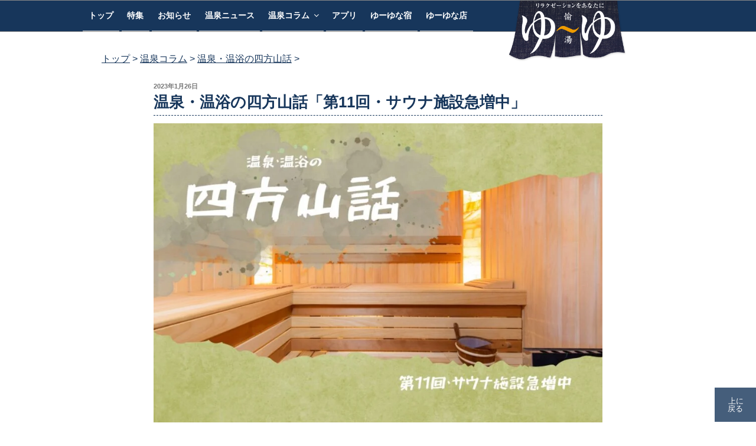

--- FILE ---
content_type: text/html; charset=utf-8
request_url: https://www.google.com/recaptcha/api2/aframe
body_size: 268
content:
<!DOCTYPE HTML><html><head><meta http-equiv="content-type" content="text/html; charset=UTF-8"></head><body><script nonce="sdQbJV86M9Gg4Bz2TwTVdQ">/** Anti-fraud and anti-abuse applications only. See google.com/recaptcha */ try{var clients={'sodar':'https://pagead2.googlesyndication.com/pagead/sodar?'};window.addEventListener("message",function(a){try{if(a.source===window.parent){var b=JSON.parse(a.data);var c=clients[b['id']];if(c){var d=document.createElement('img');d.src=c+b['params']+'&rc='+(localStorage.getItem("rc::a")?sessionStorage.getItem("rc::b"):"");window.document.body.appendChild(d);sessionStorage.setItem("rc::e",parseInt(sessionStorage.getItem("rc::e")||0)+1);localStorage.setItem("rc::h",'1768863466236');}}}catch(b){}});window.parent.postMessage("_grecaptcha_ready", "*");}catch(b){}</script></body></html>